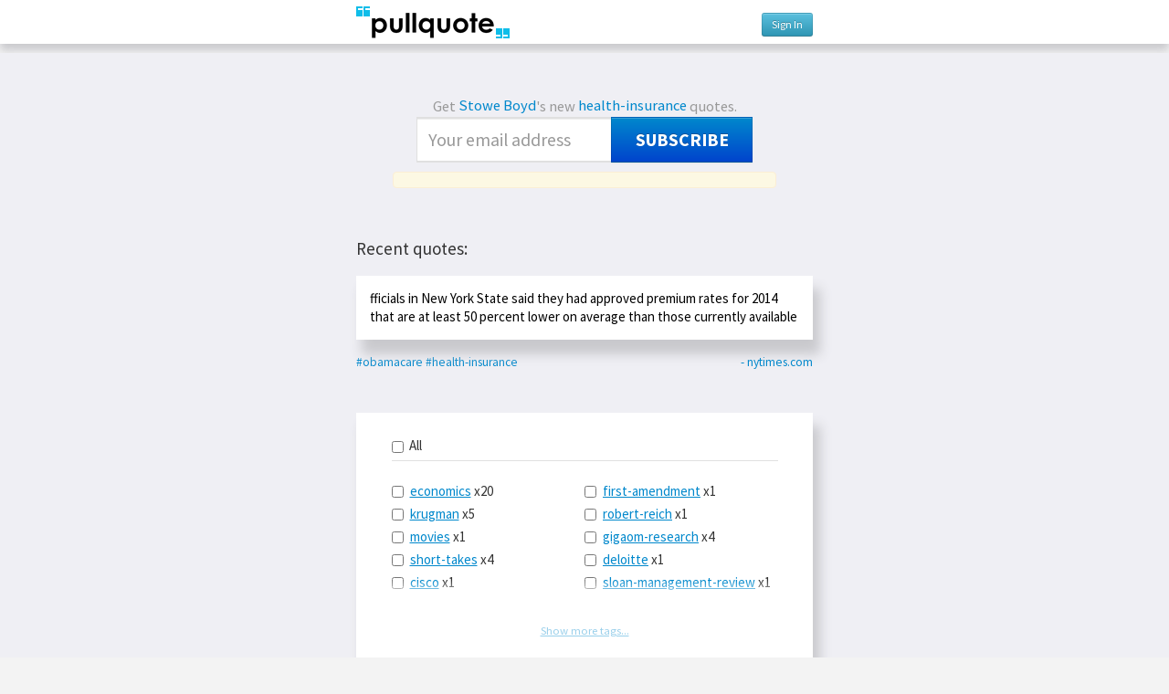

--- FILE ---
content_type: text/html; charset=utf-8
request_url: https://pullquote.com/stoweboyd/tags/health-insurance
body_size: 7152
content:


<!DOCTYPE html>
<html lang="en">
<head>
    <meta charset="utf-8" />
    <meta name="viewport" content="width=device-width, initial-scale=1.0, maximum-scale=1.0, user-scalable=0" />
    <meta name="author" content="https://pullquote.com/" />
    <meta name="description" content="Pullquote makes it easy to tweet quotes and images, quotecast, and annotate and collect quotes. Activate your online reading!" />
    <meta name="keywords" content="Twitter, sharing, clicks, linking, Chrome extension, bookmarklet, micro-bookmarking, newsletters" />
    

    <title> Pullquote: @stoweboyd </title>

    <link rel="stylesheet" href="//fonts.googleapis.com/css?family=Source+Sans+Pro:400,700|Bitter&subset=latin,latin-ext">

    <link rel="stylesheet" href="/static/css/bootstrap.min.css" />
    <link rel="stylesheet" href="/static/css/style.css?v=2" />

    
    <link rel="stylesheet" href="/static/css/source.css?v=2" />
    <link rel="stylesheet" href="/static/css/pro_account_modal.css" />


    <link rel="shortcut icon" href="/static/img/favicon.ico" />

    

    <script>
        
        
    </script>

    
    
    

    <!--[if lt IE 9]>
    <script src="//html5shim.googlecode.com/svn/trunk/html5.js"></script>
    <![endif]-->

    <!-- Google tag (gtag.js) -->
    <script async src="https://www.googletagmanager.com/gtag/js?id=UA-36715748-1"></script>
    <script>
       window.dataLayer = window.dataLayer || [];
       function gtag(){dataLayer.push(arguments);}
       gtag('js', new Date());

       gtag('config', 'UA-36715748-1');
    </script>

</head>
<body class="member">
    
    <header id="header">
        <div class="stripe"><h1>
            <a href="/">
            <div class="pullquote_logo"></div>
            </a>
            
    <div class="credentials">
        
            <a href="/login?next=/stoweboyd/tags/health-insurance" class="btn btn-small btn-info"> Sign In </a>
        
    </div>
    

        </h1></div>
    </header>
    

    <article id="container">
        
        <div id="content" class="">
            
            
    
        

<div id="pro-account-modal" class="modal hide">
    <div class="modal-body">
        <img src="/static/img/close.png" class="pro-account-close-button">
        <h4>
            Support Pullquote, upgrade to Pro!
            <br>
            (Or just tweet your Pullquote for free!)
        </h4>
        <p>
            With Pullquote Pro, you'll get to:<br>
            &nbsp;- share on Facebook<br>
            &nbsp;- schedule tweets<br>
            &nbsp;- tweet from multiple accounts<br>
            &nbsp;- edit quotes<br>
            &nbsp;- customize colors<br>
            &nbsp;- change fonts<br>
            &nbsp;- save and index quotes<br>
            &nbsp;- private quotes<br>
        </p>
        <p>
            Choose a plan:<br>
            
                <span class="plan-option">
                    <input
                        type="radio"
                        name="plan"
                        value="1"
                        data-amount="5"
                        
                    >
                    <span>$5/month</span>
                    
                    <br>
                </span>
            
                <span class="plan-option">
                    <input
                        type="radio"
                        name="plan"
                        value="2"
                        data-amount="50"
                        
                    >
                    <span>$50/year (includes free access to any new features)</span>
                    
                    <br>
                </span>
            
        </p>
    </div>

    <div class="modal-footer">
        <button type="button" class="btn btn-primary max-width-button">Upgrade now</button>
        <button type="button" class="btn btn-inverse max-width-button" data-dismiss="modal">Skip Pro and tweet your Pullquote for free!</button>
    </div>
</div>

<div id="message-modal" class="modal hide">
    <div class="modal-body">
        <div class="alert" role="alert"></div>
    </div>

    <div class="modal-footer">
        <button type="button" class="btn btn-primary" data-dismiss="modal">Close</button>
    </div>
</div>

<script>
    var upgradeToProAccount = false;
    var proAccountAuthenticationNeeded = true;
    var proAccountUpgradeUrl = '/upgrade_to_pro_account';
    var showUpgradeDialog = false;

    var stripePublicApiKey = 'pk_live_rkpPMG7Jr8OM8JApwLWtrn7d00FuhUrQKJ';
    var stripeCheckoutLogo = '/static/img/browser-bookmarklet.png';
    var stripeCheckoutTitle = 'Pullquote';
</script>

        
            <div id="root" class="files">
            
            
                <form method="POST" action="/stoweboyd/subscribe/" class="subscribe" id="subscribe-single">
                    Get <a class="file" href="/stoweboyd">Stowe Boyd</a>'s new 
                    
                    
                        <a class="file" href="/stoweboyd/tags/health-insurance">health-insurance</a>
                        quotes.<br/>
                        <input type="hidden" name="csrfmiddlewaretoken" value="cn5rmpJYTrXFdpgT1kLOhaJ9mdCL6F5DDr53XTxkr0VEOugOuevE0AnUXLkpgOFR">
                        <input type="hidden" name="signup_tags" value="377" checked="checked"/>
                        <input type="email" name="signup_email" value="" placeholder="Your email address" /> 
                        <button type="submit" class="btn btn-primary">Subscribe</button>
                        <div class="feedback-message alert"></div>
                    
                    
                </form>
            
            </div>
        

        
        

        
            <h2>Recent quotes:</h2>

            
    
        
        <div class="event" data-id="173790"  data-comments="0">
            
                <div class="box-unit quote " data-href="/quote/stoweboyd/fd3dbO">
                    
                    
                    
                        fficials in New York State said they had approved premium rates for 2014 that are at least 50 percent lower on average than those currently available
                    
                <div class="clearfix"></div>
             </div>
             <div class="event-footer">
                <span class="tags">
                
                    <a href="/stoweboyd/tags/obamacare/" target="_blank" class="file">#obamacare</a>
                
                    <a href="/stoweboyd/tags/health-insurance/" target="_blank" class="file">#health-insurance</a>
                
                </span>
                    
                        <a class="domain" target="_blank" href="http://www.nytimes.com/2013/07/19/opinion/the-good-news-on-insurance-premiums.html?ref=todayspaper#pq=fd3dbO&amp;:~:text=fficials%20in%20New%20York%20State%20said%20they%20had%20approved%20premium%20rates%20for%202014%20that%20are%20at%20least%2050%20percent%20lower%20on%20average%20than%20those%20currently%20available">- nytimes.com</a>
                    
                    
                    <div style="clear:both;"></div>
            </div>
            
            
        </div>
        
    



            

            
                <div class="box-unit">
                
<form method="POST" action="/stoweboyd/subscribe/" class="subscribe" id="subscribe">
    <input type="hidden" name="csrfmiddlewaretoken" value="cn5rmpJYTrXFdpgT1kLOhaJ9mdCL6F5DDr53XTxkr0VEOugOuevE0AnUXLkpgOFR">
    
        
        
            <p class="feedback-message"></p>
            <div id="subsopts" class="closed">
                <p style="margin-left:5%;margin-right:5%;padding-bottom:5px;border-bottom:1px solid #e0e0e0;"><input type="checkbox" name="signup_all" value="1" style="margin:0;"/> &nbsp;All</p>
                <p style="float:left;vertical-align:top;width:40%;margin-left:5%;margin-right:5%;">
                    
<label class="checkbox">    <input type="checkbox" name="signup_tags" value="23"/>    <a href="/stoweboyd/tags/economics/" target="_blank">economics</a> x20</label>
<label class="checkbox">    <input type="checkbox" name="signup_tags" value="110"/>    <a href="/stoweboyd/tags/krugman/" target="_blank">krugman</a> x5</label>
<label class="checkbox">    <input type="checkbox" name="signup_tags" value="604"/>    <a href="/stoweboyd/tags/movies/" target="_blank">movies</a> x1</label>
<label class="checkbox">    <input type="checkbox" name="signup_tags" value="260"/>    <a href="/stoweboyd/tags/short-takes/" target="_blank">short-takes</a> x4</label>
<label class="checkbox">    <input type="checkbox" name="signup_tags" value="602"/>    <a href="/stoweboyd/tags/cisco/" target="_blank">cisco</a> x1</label>
<label class="checkbox">    <input type="checkbox" name="signup_tags" value="594"/>    <a href="/stoweboyd/tags/icloud/" target="_blank">icloud</a> x1</label>
<label class="checkbox">    <input type="checkbox" name="signup_tags" value="593"/>    <a href="/stoweboyd/tags/os-x/" target="_blank">os-x</a> x1</label>
<label class="checkbox">    <input type="checkbox" name="signup_tags" value="586"/>    <a href="/stoweboyd/tags/the-death-of-newspapers/" target="_blank">the-death-of-newspapers</a> x1</label>
<label class="checkbox">    <input type="checkbox" name="signup_tags" value="583"/>    <a href="/stoweboyd/tags/logbar/" target="_blank">logbar</a> x1</label>
<label class="checkbox">    <input type="checkbox" name="signup_tags" value="582"/>    <a href="/stoweboyd/tags/social-point-of-sale/" target="_blank">social-point-of-sale</a> x1</label>
<label class="checkbox">    <input type="checkbox" name="signup_tags" value="581"/>    <a href="/stoweboyd/tags/writing/" target="_blank">writing</a> x1</label>
<label class="checkbox">    <input type="checkbox" name="signup_tags" value="192"/>    <a href="/stoweboyd/tags/drugs/" target="_blank">drugs</a> x2</label>
<label class="checkbox">    <input type="checkbox" name="signup_tags" value="580"/>    <a href="/stoweboyd/tags/sleep/" target="_blank">sleep</a> x1</label>
<label class="checkbox">    <input type="checkbox" name="signup_tags" value="579"/>    <a href="/stoweboyd/tags/tear-down-show/" target="_blank">tear-down-show</a> x1</label>
<label class="checkbox">    <input type="checkbox" name="signup_tags" value="578"/>    <a href="/stoweboyd/tags/chrome/" target="_blank">chrome</a> x1</label>
<label class="checkbox">    <input type="checkbox" name="signup_tags" value="421"/>    <a href="/stoweboyd/tags/google/" target="_blank">google</a> x3</label>
<label class="checkbox">    <input type="checkbox" name="signup_tags" value="575"/>    <a href="/stoweboyd/tags/blackberry/" target="_blank">blackberry</a> x1</label>
<label class="checkbox">    <input type="checkbox" name="signup_tags" value="564"/>    <a href="/stoweboyd/tags/friedersdorf/" target="_blank">friedersdorf</a> x1</label>
<label class="checkbox">    <input type="checkbox" name="signup_tags" value="566"/>    <a href="/stoweboyd/tags/nsa/" target="_blank">nsa</a> x1</label>
<label class="checkbox">    <input type="checkbox" name="signup_tags" value="563"/>    <a href="/stoweboyd/tags/obama/" target="_blank">obama</a> x1</label>
<label class="checkbox">    <input type="checkbox" name="signup_tags" value="565"/>    <a href="/stoweboyd/tags/surveillance/" target="_blank">surveillance</a> x1</label>
<label class="checkbox">    <input type="checkbox" name="signup_tags" value="562"/>    <a href="/stoweboyd/tags/beacon-ny/" target="_blank">beacon-ny</a> x1</label>
<label class="checkbox">    <input type="checkbox" name="signup_tags" value="561"/>    <a href="/stoweboyd/tags/gentrification/" target="_blank">gentrification</a> x1</label>
<label class="checkbox">    <input type="checkbox" name="signup_tags" value="558"/>    <a href="/stoweboyd/tags/draftin/" target="_blank">draftin</a> x1</label>
<label class="checkbox">    <input type="checkbox" name="signup_tags" value="331"/>    <a href="/stoweboyd/tags/dropbox/" target="_blank">dropbox</a> x5</label>
<label class="checkbox">    <input type="checkbox" name="signup_tags" value="556"/>    <a href="/stoweboyd/tags/matt-eccleston/" target="_blank">matt-eccleston</a> x1</label>
<label class="checkbox">    <input type="checkbox" name="signup_tags" value="557"/>    <a href="/stoweboyd/tags/ross-piper/" target="_blank">ross-piper</a> x1</label>
<label class="checkbox">    <input type="checkbox" name="signup_tags" value="325"/>    <a href="/stoweboyd/tags/vmware/" target="_blank">vmware</a> x2</label>
<label class="checkbox">    <input type="checkbox" name="signup_tags" value="552"/>    <a href="/stoweboyd/tags/nbc-news/" target="_blank">nbc-news</a> x1</label>
<label class="checkbox">    <input type="checkbox" name="signup_tags" value="551"/>    <a href="/stoweboyd/tags/stringwire/" target="_blank">stringwire</a> x1</label>
<label class="checkbox">    <input type="checkbox" name="signup_tags" value="76"/>    <a href="/stoweboyd/tags/climate/" target="_blank">climate</a> x9</label>
<label class="checkbox">    <input type="checkbox" name="signup_tags" value="74"/>    <a href="/stoweboyd/tags/drought/" target="_blank">drought</a> x3</label>
<label class="checkbox">    <input type="checkbox" name="signup_tags" value="549"/>    <a href="/stoweboyd/tags/southwest/" target="_blank">southwest</a> x1</label>
<label class="checkbox">    <input type="checkbox" name="signup_tags" value="546"/>    <a href="/stoweboyd/tags/prisons/" target="_blank">prisons</a> x2</label>
<label class="checkbox">    <input type="checkbox" name="signup_tags" value="13"/>    <a href="/stoweboyd/tags/tv/" target="_blank">tv</a> x6</label>
<label class="checkbox">    <input type="checkbox" name="signup_tags" value="416"/>    <a href="/stoweboyd/tags/dachis/" target="_blank">dachis</a> x2</label>
<label class="checkbox">    <input type="checkbox" name="signup_tags" value="538"/>    <a href="/stoweboyd/tags/social-analytics/" target="_blank">social-analytics</a> x1</label>
<label class="checkbox">    <input type="checkbox" name="signup_tags" value="537"/>    <a href="/stoweboyd/tags/aol/" target="_blank">aol</a> x1</label>
<label class="checkbox">    <input type="checkbox" name="signup_tags" value="351"/>    <a href="/stoweboyd/tags/ibm/" target="_blank">ibm</a> x2</label>
<label class="checkbox">    <input type="checkbox" name="signup_tags" value="280"/>    <a href="/stoweboyd/tags/gop/" target="_blank">gop</a> x5</label>
<label class="checkbox">    <input type="checkbox" name="signup_tags" value="534"/>    <a href="/stoweboyd/tags/co-editors/" target="_blank">co-editors</a> x1</label>
<label class="checkbox">    <input type="checkbox" name="signup_tags" value="533"/>    <a href="/stoweboyd/tags/draft/" target="_blank">draft</a> x1</label>
<label class="checkbox">    <input type="checkbox" name="signup_tags" value="528"/>    <a href="/stoweboyd/tags/catch/" target="_blank">catch</a> x1</label>
<label class="checkbox">    <input type="checkbox" name="signup_tags" value="529"/>    <a href="/stoweboyd/tags/deadpool/" target="_blank">deadpool</a> x1</label>
<label class="checkbox">    <input type="checkbox" name="signup_tags" value="383"/>    <a href="/stoweboyd/tags/evernote/" target="_blank">evernote</a> x3</label>
<label class="checkbox">    <input type="checkbox" name="signup_tags" value="527"/>    <a href="/stoweboyd/tags/social-data/" target="_blank">social-data</a> x1</label>
<label class="checkbox">    <input type="checkbox" name="signup_tags" value="87"/>    <a href="/stoweboyd/tags/fast-and-loose/" target="_blank">fast-and-loose</a> x3</label>
<label class="checkbox">    <input type="checkbox" name="signup_tags" value="512"/>    <a href="/stoweboyd/tags/holacracy/" target="_blank">holacracy</a> x1</label>
<label class="checkbox">    <input type="checkbox" name="signup_tags" value="513"/>    <a href="/stoweboyd/tags/medium/" target="_blank">medium</a> x1</label>
<label class="checkbox">    <input type="checkbox" name="signup_tags" value="508"/>    <a href="/stoweboyd/tags/climate-change/" target="_blank">climate-change</a> x1</label>
<label class="checkbox">    <input type="checkbox" name="signup_tags" value="509"/>    <a href="/stoweboyd/tags/desertification/" target="_blank">desertification</a> x1</label>
<label class="checkbox">    <input type="checkbox" name="signup_tags" value="507"/>    <a href="/stoweboyd/tags/new-mexico/" target="_blank">new-mexico</a> x1</label>
<label class="checkbox">    <input type="checkbox" name="signup_tags" value="504"/>    <a href="/stoweboyd/tags/bounce/" target="_blank">bounce</a> x1</label>
<label class="checkbox">    <input type="checkbox" name="signup_tags" value="506"/>    <a href="/stoweboyd/tags/notable/" target="_blank">notable</a> x1</label>
<label class="checkbox">    <input type="checkbox" name="signup_tags" value="505"/>    <a href="/stoweboyd/tags/zurb/" target="_blank">zurb</a> x1</label>
<label class="checkbox">    <input type="checkbox" name="signup_tags" value="499"/>    <a href="/stoweboyd/tags/amazon/" target="_blank">amazon</a> x1</label>
<label class="checkbox">    <input type="checkbox" name="signup_tags" value="498"/>    <a href="/stoweboyd/tags/bezos/" target="_blank">bezos</a> x1</label>
<label class="checkbox">    <input type="checkbox" name="signup_tags" value="500"/>    <a href="/stoweboyd/tags/the-washington-post/" target="_blank">the-washington-post</a> x1</label>
<label class="checkbox">    <input type="checkbox" name="signup_tags" value="496"/>    <a href="/stoweboyd/tags/odesk/" target="_blank">odesk</a> x1</label>
<label class="checkbox">    <input type="checkbox" name="signup_tags" value="497"/>    <a href="/stoweboyd/tags/placeforms/" target="_blank">placeforms</a> x1</label>
<label class="checkbox">    <input type="checkbox" name="signup_tags" value="493"/>    <a href="/stoweboyd/tags/make-it-work/" target="_blank">make-it-work</a> x1</label>
<label class="checkbox">    <input type="checkbox" name="signup_tags" value="495"/>    <a href="/stoweboyd/tags/quotations/" target="_blank">quotations</a> x1</label>
<label class="checkbox">    <input type="checkbox" name="signup_tags" value="494"/>    <a href="/stoweboyd/tags/stowe-boyd/" target="_blank">stowe-boyd</a> x1</label>
<label class="checkbox">    <input type="checkbox" name="signup_tags" value="486"/>    <a href="/stoweboyd/tags/cbs/" target="_blank">cbs</a> x2</label>
<label class="checkbox">    <input type="checkbox" name="signup_tags" value="484"/>    <a href="/stoweboyd/tags/david-carr/" target="_blank">david-carr</a> x2</label>
<label class="checkbox">    <input type="checkbox" name="signup_tags" value="485"/>    <a href="/stoweboyd/tags/time-warner/" target="_blank">time-warner</a> x2</label>
<label class="checkbox">    <input type="checkbox" name="signup_tags" value="483"/>    <a href="/stoweboyd/tags/linkedin/" target="_blank">linkedin</a> x1</label>
<label class="checkbox">    <input type="checkbox" name="signup_tags" value="481"/>    <a href="/stoweboyd/tags/rockmelt/" target="_blank">rockmelt</a> x1</label>
<label class="checkbox">    <input type="checkbox" name="signup_tags" value="333"/>    <a href="/stoweboyd/tags/yahoo/" target="_blank">yahoo</a> x5</label>
<label class="checkbox">    <input type="checkbox" name="signup_tags" value="478"/>    <a href="/stoweboyd/tags/law/" target="_blank">law</a> x1</label>
<label class="checkbox">    <input type="checkbox" name="signup_tags" value="480"/>    <a href="/stoweboyd/tags/social-media-policies/" target="_blank">social-media-policies</a> x1</label>
<label class="checkbox">    <input type="checkbox" name="signup_tags" value="479"/>    <a href="/stoweboyd/tags/twitter/" target="_blank">twitter</a> x1</label>
<label class="checkbox">    <input type="checkbox" name="signup_tags" value="262"/>    <a href="/stoweboyd/tags/instagram/" target="_blank">instagram</a> x3</label>
<label class="checkbox">    <input type="checkbox" name="signup_tags" value="477"/>    <a href="/stoweboyd/tags/social-media/" target="_blank">social-media</a> x1</label>
<label class="checkbox">    <input type="checkbox" name="signup_tags" value="332"/>    <a href="/stoweboyd/tags/marissa-mayer/" target="_blank">marissa-mayer</a> x2</label>
<label class="checkbox">    <input type="checkbox" name="signup_tags" value="476"/>    <a href="/stoweboyd/tags/2016-elections/" target="_blank">2016-elections</a> x1</label>
<label class="checkbox">    <input type="checkbox" name="signup_tags" value="329"/>    <a href="/stoweboyd/tags/social-business/" target="_blank">social-business</a> x6</label>
<label class="checkbox">    <input type="checkbox" name="signup_tags" value="475"/>    <a href="/stoweboyd/tags/alan-moore/" target="_blank">alan-moore</a> x1</label>
<label class="checkbox">    <input type="checkbox" name="signup_tags" value="83"/>    <a href="/stoweboyd/tags/microsoft/" target="_blank">microsoft</a> x17</label>
<label class="checkbox">    <input type="checkbox" name="signup_tags" value="95"/>    <a href="/stoweboyd/tags/social-tools/" target="_blank">social-tools</a> x2</label>
<label class="checkbox">    <input type="checkbox" name="signup_tags" value="474"/>    <a href="/stoweboyd/tags/surveys/" target="_blank">surveys</a> x1</label>
<label class="checkbox">    <input type="checkbox" name="signup_tags" value="473"/>    <a href="/stoweboyd/tags/chatter/" target="_blank">chatter</a> x1</label>
<label class="checkbox">    <input type="checkbox" name="signup_tags" value="453"/>    <a href="/stoweboyd/tags/jive/" target="_blank">jive</a> x2</label>
<label class="checkbox">    <input type="checkbox" name="signup_tags" value="85"/>    <a href="/stoweboyd/tags/yammer/" target="_blank">yammer</a> x3</label>
<label class="checkbox">    <input type="checkbox" name="signup_tags" value="466"/>    <a href="/stoweboyd/tags/quip/" target="_blank">quip</a> x2</label>
<label class="checkbox">    <input type="checkbox" name="signup_tags" value="467"/>    <a href="/stoweboyd/tags/social-editors/" target="_blank">social-editors</a> x2</label>
<label class="checkbox">    <input type="checkbox" name="signup_tags" value="461"/>    <a href="/stoweboyd/tags/billable-time/" target="_blank">billable-time</a> x1</label>
<label class="checkbox">    <input type="checkbox" name="signup_tags" value="458"/>    <a href="/stoweboyd/tags/benjamin-jealous/" target="_blank">benjamin-jealous</a> x1</label>
<label class="checkbox">    <input type="checkbox" name="signup_tags" value="456"/>    <a href="/stoweboyd/tags/racism/" target="_blank">racism</a> x1</label>
<label class="checkbox">    <input type="checkbox" name="signup_tags" value="457"/>    <a href="/stoweboyd/tags/sexism/" target="_blank">sexism</a> x1</label>
<label class="checkbox">    <input type="checkbox" name="signup_tags" value="455"/>    <a href="/stoweboyd/tags/fisa/" target="_blank">fisa</a> x1</label>
<label class="checkbox">    <input type="checkbox" name="signup_tags" value="454"/>    <a href="/stoweboyd/tags/tony-zingale/" target="_blank">tony-zingale</a> x1</label>
<label class="checkbox">    <input type="checkbox" name="signup_tags" value="354"/>    <a href="/stoweboyd/tags/task-management/" target="_blank">task-management</a> x2</label>
<label class="checkbox">    <input type="checkbox" name="signup_tags" value="452"/>    <a href="/stoweboyd/tags/wunderlist/" target="_blank">wunderlist</a> x1</label>
<label class="checkbox">    <input type="checkbox" name="signup_tags" value="451"/>    <a href="/stoweboyd/tags/cooperation/" target="_blank">cooperation</a> x1</label>
<label class="checkbox">    <input type="checkbox" name="signup_tags" value="286"/>    <a href="/stoweboyd/tags/fluidarity/" target="_blank">fluidarity</a> x3</label>
<label class="checkbox">    <input type="checkbox" name="signup_tags" value="449"/>    <a href="/stoweboyd/tags/coffee/" target="_blank">coffee</a> x1</label>
<label class="checkbox">    <input type="checkbox" name="signup_tags" value="450"/>    <a href="/stoweboyd/tags/suicide/" target="_blank">suicide</a> x1</label>
<label class="checkbox">    <input type="checkbox" name="signup_tags" value="448"/>    <a href="/stoweboyd/tags/information-architecture/" target="_blank">information-architecture</a> x1</label>
<label class="checkbox">    <input type="checkbox" name="signup_tags" value="447"/>    <a href="/stoweboyd/tags/thomas-wendt/" target="_blank">thomas-wendt</a> x1</label>
<label class="checkbox">    <input type="checkbox" name="signup_tags" value="446"/>    <a href="/stoweboyd/tags/assange/" target="_blank">assange</a> x1</label>
<label class="checkbox">    <input type="checkbox" name="signup_tags" value="444"/>    <a href="/stoweboyd/tags/facebook/" target="_blank">facebook</a> x1</label>
<label class="checkbox">    <input type="checkbox" name="signup_tags" value="443"/>    <a href="/stoweboyd/tags/deniers/" target="_blank">deniers</a> x1</label>
<label class="checkbox">    <input type="checkbox" name="signup_tags" value="441"/>    <a href="/stoweboyd/tags/disengaged-workers/" target="_blank">disengaged-workers</a> x1</label>
<label class="checkbox">    <input type="checkbox" name="signup_tags" value="438"/>    <a href="/stoweboyd/tags/maureen-oconnor/" target="_blank">maureen-oconnor</a> x1</label>
<label class="checkbox">    <input type="checkbox" name="signup_tags" value="437"/>    <a href="/stoweboyd/tags/chromecast/" target="_blank">chromecast</a> x1</label>
<label class="checkbox">    <input type="checkbox" name="signup_tags" value="434"/>    <a href="/stoweboyd/tags/dribbble/" target="_blank">dribbble</a> x1</label>
<label class="checkbox">    <input type="checkbox" name="signup_tags" value="433"/>    <a href="/stoweboyd/tags/hooops/" target="_blank">hooops</a> x1</label>
<label class="checkbox">    <input type="checkbox" name="signup_tags" value="430"/>    <a href="/stoweboyd/tags/adobe/" target="_blank">adobe</a> x1</label>
<label class="checkbox">    <input type="checkbox" name="signup_tags" value="432"/>    <a href="/stoweboyd/tags/flickr/" target="_blank">flickr</a> x1</label>
<label class="checkbox">    <input type="checkbox" name="signup_tags" value="431"/>    <a href="/stoweboyd/tags/foursquare/" target="_blank">foursquare</a> x1</label>
<label class="checkbox">    <input type="checkbox" name="signup_tags" value="429"/>    <a href="/stoweboyd/tags/email-marketing/" target="_blank">email-marketing</a> x1</label>
<label class="checkbox">    <input type="checkbox" name="signup_tags" value="428"/>    <a href="/stoweboyd/tags/gmail/" target="_blank">gmail</a> x1</label>
<label class="checkbox">    <input type="checkbox" name="signup_tags" value="173"/>    <a href="/stoweboyd/tags/apple/" target="_blank">apple</a> x3</label>
<label class="checkbox">    <input type="checkbox" name="signup_tags" value="426"/>    <a href="/stoweboyd/tags/ipad/" target="_blank">ipad</a> x1</label>
<label class="checkbox">    <input type="checkbox" name="signup_tags" value="427"/>    <a href="/stoweboyd/tags/tim-cook/" target="_blank">tim-cook</a> x1</label>
<label class="checkbox">    <input type="checkbox" name="signup_tags" value="400"/>    <a href="/stoweboyd/tags/iphone/" target="_blank">iphone</a> x2</label>
<label class="checkbox">    <input type="checkbox" name="signup_tags" value="257"/>    <a href="/stoweboyd/tags/austerity/" target="_blank">austerity</a> x4</label>
<label class="checkbox">    <input type="checkbox" name="signup_tags" value="121"/>    <a href="/stoweboyd/tags/eu/" target="_blank">eu</a> x2</label>
<label class="checkbox">    <input type="checkbox" name="signup_tags" value="425"/>    <a href="/stoweboyd/tags/the-netherlands/" target="_blank">the-netherlands</a> x1</label>
<label class="checkbox">    <input type="checkbox" name="signup_tags" value="424"/>    <a href="/stoweboyd/tags/creativity/" target="_blank">creativity</a> x1</label>
<label class="checkbox">    <input type="checkbox" name="signup_tags" value="423"/>    <a href="/stoweboyd/tags/music/" target="_blank">music</a> x1</label>
<label class="checkbox">    <input type="checkbox" name="signup_tags" value="302"/>    <a href="/stoweboyd/tags/productivity/" target="_blank">productivity</a> x3</label>
<label class="checkbox">    <input type="checkbox" name="signup_tags" value="422"/>    <a href="/stoweboyd/tags/quickoffice/" target="_blank">quickoffice</a> x1</label>
<label class="checkbox">    <input type="checkbox" name="signup_tags" value="417"/>    <a href="/stoweboyd/tags/middle-out/" target="_blank">middle-out</a> x3</label>
<label class="checkbox">    <input type="checkbox" name="signup_tags" value="52"/>    <a href="/stoweboyd/tags/politics/" target="_blank">politics</a> x11</label>
<label class="checkbox">    <input type="checkbox" name="signup_tags" value="414"/>    <a href="/stoweboyd/tags/headshift/" target="_blank">headshift</a> x1</label>
<label class="checkbox">    <input type="checkbox" name="signup_tags" value="413"/>    <a href="/stoweboyd/tags/lee-bryant/" target="_blank">lee-bryant</a> x1</label>
<label class="checkbox">    <input type="checkbox" name="signup_tags" value="415"/>    <a href="/stoweboyd/tags/postshift/" target="_blank">postshift</a> x1</label>
<label class="checkbox">    <input type="checkbox" name="signup_tags" value="242"/>    <a href="/stoweboyd/tags/steve-ballmer/" target="_blank">steve-ballmer</a> x4</label>
<label class="checkbox">    <input type="checkbox" name="signup_tags" value="270"/>    <a href="/stoweboyd/tags/post-PC/" target="_blank">post-PC</a> x4</label>
<label class="checkbox">    <input type="checkbox" name="signup_tags" value="398"/>    <a href="/stoweboyd/tags/suburban-poor/" target="_blank">suburban-poor</a> x1</label>
<label class="checkbox">    <input type="checkbox" name="signup_tags" value="399"/>    <a href="/stoweboyd/tags/urban-reboom/" target="_blank">urban-reboom</a> x1</label>
<label class="checkbox">    <input type="checkbox" name="signup_tags" value="396"/>    <a href="/stoweboyd/tags/multitasking/" target="_blank">multitasking</a> x1</label>
<label class="checkbox">    <input type="checkbox" name="signup_tags" value="397"/>    <a href="/stoweboyd/tags/supertaskers/" target="_blank">supertaskers</a> x1</label>
<label class="checkbox">    <input type="checkbox" name="signup_tags" value="336"/>    <a href="/stoweboyd/tags/porn/" target="_blank">porn</a> x3</label>
<label class="checkbox">    <input type="checkbox" name="signup_tags" value="88"/>    <a href="/stoweboyd/tags/tumblr/" target="_blank">tumblr</a> x4</label>
<label class="checkbox">    <input type="checkbox" name="signup_tags" value="62"/>    <a href="/stoweboyd/tags/civil-rights/" target="_blank">civil-rights</a> x2</label>

                </p>
                <p style="float:left;vertical-align:top;width:45%;margin-right:5%;">
                    
<label class="checkbox">    <input type="checkbox" name="signup_tags" value="395"/>    <a href="/stoweboyd/tags/first-amendment/" target="_blank">first-amendment</a> x1</label>
<label class="checkbox">    <input type="checkbox" name="signup_tags" value="394"/>    <a href="/stoweboyd/tags/robert-reich/" target="_blank">robert-reich</a> x1</label>
<label class="checkbox">    <input type="checkbox" name="signup_tags" value="159"/>    <a href="/stoweboyd/tags/gigaom-research/" target="_blank">gigaom-research</a> x4</label>
<label class="checkbox">    <input type="checkbox" name="signup_tags" value="393"/>    <a href="/stoweboyd/tags/deloitte/" target="_blank">deloitte</a> x1</label>
<label class="checkbox">    <input type="checkbox" name="signup_tags" value="392"/>    <a href="/stoweboyd/tags/sloan-management-review/" target="_blank">sloan-management-review</a> x1</label>
<label class="checkbox">    <input type="checkbox" name="signup_tags" value="272"/>    <a href="/stoweboyd/tags/china/" target="_blank">china</a> x2</label>
<label class="checkbox">    <input type="checkbox" name="signup_tags" value="391"/>    <a href="/stoweboyd/tags/car-sales/" target="_blank">car-sales</a> x1</label>
<label class="checkbox">    <input type="checkbox" name="signup_tags" value="258"/>    <a href="/stoweboyd/tags/euro/" target="_blank">euro</a> x4</label>
<label class="checkbox">    <input type="checkbox" name="signup_tags" value="346"/>    <a href="/stoweboyd/tags/europe/" target="_blank">europe</a> x2</label>
<label class="checkbox">    <input type="checkbox" name="signup_tags" value="384"/>    <a href="/stoweboyd/tags/michael-schrage/" target="_blank">michael-schrage</a> x1</label>
<label class="checkbox">    <input type="checkbox" name="signup_tags" value="382"/>    <a href="/stoweboyd/tags/ping-identity/" target="_blank">ping-identity</a> x1</label>
<label class="checkbox">    <input type="checkbox" name="signup_tags" value="379"/>    <a href="/stoweboyd/tags/phones/" target="_blank">phones</a> x1</label>
<label class="checkbox">    <input type="checkbox" name="signup_tags" value="380"/>    <a href="/stoweboyd/tags/upgrades/" target="_blank">upgrades</a> x1</label>
<label class="checkbox">    <input type="checkbox" name="signup_tags" value="378"/>    <a href="/stoweboyd/tags/balance/" target="_blank">balance</a> x1</label>
<label class="checkbox">    <input type="checkbox" name="signup_tags" value="244"/>    <a href="/stoweboyd/tags/office-365/" target="_blank">office-365</a> x2</label>
<label class="checkbox">    <input type="checkbox" name="signup_tags" value="377"/>    <a href="/stoweboyd/tags/health-insurance/" target="_blank">health-insurance</a> x1</label>
<label class="checkbox">    <input type="checkbox" name="signup_tags" value="376"/>    <a href="/stoweboyd/tags/obamacare/" target="_blank">obamacare</a> x1</label>
<label class="checkbox">    <input type="checkbox" name="signup_tags" value="373"/>    <a href="/stoweboyd/tags/ambition-deficit-disorder/" target="_blank">ambition-deficit-disorder</a> x1</label>
<label class="checkbox">    <input type="checkbox" name="signup_tags" value="374"/>    <a href="/stoweboyd/tags/millennials/" target="_blank">millennials</a> x1</label>
<label class="checkbox">    <input type="checkbox" name="signup_tags" value="371"/>    <a href="/stoweboyd/tags/american-eclipse/" target="_blank">american-eclipse</a> x1</label>
<label class="checkbox">    <input type="checkbox" name="signup_tags" value="238"/>    <a href="/stoweboyd/tags/detroit/" target="_blank">detroit</a> x3</label>
<label class="checkbox">    <input type="checkbox" name="signup_tags" value="355"/>    <a href="/stoweboyd/tags/idonethis/" target="_blank">idonethis</a> x1</label>
<label class="checkbox">    <input type="checkbox" name="signup_tags" value="249"/>    <a href="/stoweboyd/tags/social-contract/" target="_blank">social-contract</a> x6</label>
<label class="checkbox">    <input type="checkbox" name="signup_tags" value="353"/>    <a href="/stoweboyd/tags/social-rights/" target="_blank">social-rights</a> x3</label>
<label class="checkbox">    <input type="checkbox" name="signup_tags" value="352"/>    <a href="/stoweboyd/tags/results/" target="_blank">results</a> x1</label>
<label class="checkbox">    <input type="checkbox" name="signup_tags" value="347"/>    <a href="/stoweboyd/tags/henry-blodgett/" target="_blank">henry-blodgett</a> x1</label>
<label class="checkbox">    <input type="checkbox" name="signup_tags" value="348"/>    <a href="/stoweboyd/tags/windows/" target="_blank">windows</a> x1</label>
<label class="checkbox">    <input type="checkbox" name="signup_tags" value="14"/>    <a href="/stoweboyd/tags/demographics/" target="_blank">demographics</a> x3</label>
<label class="checkbox">    <input type="checkbox" name="signup_tags" value="345"/>    <a href="/stoweboyd/tags/mediterranean/" target="_blank">mediterranean</a> x1</label>
<label class="checkbox">    <input type="checkbox" name="signup_tags" value="344"/>    <a href="/stoweboyd/tags/florida/" target="_blank">florida</a> x1</label>
<label class="checkbox">    <input type="checkbox" name="signup_tags" value="153"/>    <a href="/stoweboyd/tags/gun-control/" target="_blank">gun-control</a> x2</label>
<label class="checkbox">    <input type="checkbox" name="signup_tags" value="343"/>    <a href="/stoweboyd/tags/trayvon/" target="_blank">trayvon</a> x1</label>
<label class="checkbox">    <input type="checkbox" name="signup_tags" value="342"/>    <a href="/stoweboyd/tags/assad/" target="_blank">assad</a> x1</label>
<label class="checkbox">    <input type="checkbox" name="signup_tags" value="341"/>    <a href="/stoweboyd/tags/syria/" target="_blank">syria</a> x1</label>
<label class="checkbox">    <input type="checkbox" name="signup_tags" value="335"/>    <a href="/stoweboyd/tags/sam-biddle/" target="_blank">sam-biddle</a> x1</label>
<label class="checkbox">    <input type="checkbox" name="signup_tags" value="326"/>    <a href="/stoweboyd/tags/socialcast/" target="_blank">socialcast</a> x1</label>
<label class="checkbox">    <input type="checkbox" name="signup_tags" value="328"/>    <a href="/stoweboyd/tags/telligent/" target="_blank">telligent</a> x1</label>
<label class="checkbox">    <input type="checkbox" name="signup_tags" value="327"/>    <a href="/stoweboyd/tags/zimbra/" target="_blank">zimbra</a> x1</label>
<label class="checkbox">    <input type="checkbox" name="signup_tags" value="322"/>    <a href="/stoweboyd/tags/social-indeterminacy/" target="_blank">social-indeterminacy</a> x3</label>
<label class="checkbox">    <input type="checkbox" name="signup_tags" value="307"/>    <a href="/stoweboyd/tags/jonny-ive/" target="_blank">jonny-ive</a> x1</label>
<label class="checkbox">    <input type="checkbox" name="signup_tags" value="309"/>    <a href="/stoweboyd/tags/reorg/" target="_blank">reorg</a> x1</label>
<label class="checkbox">    <input type="checkbox" name="signup_tags" value="308"/>    <a href="/stoweboyd/tags/user-experience/" target="_blank">user-experience</a> x1</label>
<label class="checkbox">    <input type="checkbox" name="signup_tags" value="306"/>    <a href="/stoweboyd/tags/mobile/" target="_blank">mobile</a> x1</label>
<label class="checkbox">    <input type="checkbox" name="signup_tags" value="303"/>    <a href="/stoweboyd/tags/taco/" target="_blank">taco</a> x1</label>
<label class="checkbox">    <input type="checkbox" name="signup_tags" value="300"/>    <a href="/stoweboyd/tags/cyprus/" target="_blank">cyprus</a> x1</label>
<label class="checkbox">    <input type="checkbox" name="signup_tags" value="35"/>    <a href="/stoweboyd/tags/postnormal/" target="_blank">postnormal</a> x8</label>
<label class="checkbox">    <input type="checkbox" name="signup_tags" value="298"/>    <a href="/stoweboyd/tags/ross-douthat/" target="_blank">ross-douthat</a> x2</label>
<label class="checkbox">    <input type="checkbox" name="signup_tags" value="73"/>    <a href="/stoweboyd/tags/immigration/" target="_blank">immigration</a> x3</label>
<label class="checkbox">    <input type="checkbox" name="signup_tags" value="299"/>    <a href="/stoweboyd/tags/recovery/" target="_blank">recovery</a> x1</label>
<label class="checkbox">    <input type="checkbox" name="signup_tags" value="297"/>    <a href="/stoweboyd/tags/leadership/" target="_blank">leadership</a> x1</label>
<label class="checkbox">    <input type="checkbox" name="signup_tags" value="296"/>    <a href="/stoweboyd/tags/umair-haque/" target="_blank">umair-haque</a> x1</label>
<label class="checkbox">    <input type="checkbox" name="signup_tags" value="295"/>    <a href="/stoweboyd/tags/education/" target="_blank">education</a> x1</label>
<label class="checkbox">    <input type="checkbox" name="signup_tags" value="294"/>    <a href="/stoweboyd/tags/joyce-carol-oates/" target="_blank">joyce-carol-oates</a> x1</label>
<label class="checkbox">    <input type="checkbox" name="signup_tags" value="289"/>    <a href="/stoweboyd/tags/paradoxes-to-live-by/" target="_blank">paradoxes-to-live-by</a> x1</label>
<label class="checkbox">    <input type="checkbox" name="signup_tags" value="288"/>    <a href="/stoweboyd/tags/america/" target="_blank">america</a> x1</label>
<label class="checkbox">    <input type="checkbox" name="signup_tags" value="287"/>    <a href="/stoweboyd/tags/libertarian-populism/" target="_blank">libertarian-populism</a> x1</label>
<label class="checkbox">    <input type="checkbox" name="signup_tags" value="283"/>    <a href="/stoweboyd/tags/food-stamps/" target="_blank">food-stamps</a> x1</label>
<label class="checkbox">    <input type="checkbox" name="signup_tags" value="273"/>    <a href="/stoweboyd/tags/flooding/" target="_blank">flooding</a> x1</label>
<label class="checkbox">    <input type="checkbox" name="signup_tags" value="206"/>    <a href="/stoweboyd/tags/driverless-cars/" target="_blank">driverless-cars</a> x2</label>
<label class="checkbox">    <input type="checkbox" name="signup_tags" value="265"/>    <a href="/stoweboyd/tags/insurance/" target="_blank">insurance</a> x1</label>
<label class="checkbox">    <input type="checkbox" name="signup_tags" value="97"/>    <a href="/stoweboyd/tags/nick-bilton/" target="_blank">nick-bilton</a> x3</label>
<label class="checkbox">    <input type="checkbox" name="signup_tags" value="263"/>    <a href="/stoweboyd/tags/intralinks/" target="_blank">intralinks</a> x1</label>
<label class="checkbox">    <input type="checkbox" name="signup_tags" value="264"/>    <a href="/stoweboyd/tags/oops/" target="_blank">oops</a> x1</label>
<label class="checkbox">    <input type="checkbox" name="signup_tags" value="84"/>    <a href="/stoweboyd/tags/email/" target="_blank">email</a> x2</label>
<label class="checkbox">    <input type="checkbox" name="signup_tags" value="261"/>    <a href="/stoweboyd/tags/immersion/" target="_blank">immersion</a> x1</label>
<label class="checkbox">    <input type="checkbox" name="signup_tags" value="158"/>    <a href="/stoweboyd/tags/social-networks/" target="_blank">social-networks</a> x2</label>
<label class="checkbox">    <input type="checkbox" name="signup_tags" value="256"/>    <a href="/stoweboyd/tags/greece/" target="_blank">greece</a> x2</label>
<label class="checkbox">    <input type="checkbox" name="signup_tags" value="248"/>    <a href="/stoweboyd/tags/cmswire/" target="_blank">cmswire</a> x3</label>
<label class="checkbox">    <input type="checkbox" name="signup_tags" value="250"/>    <a href="/stoweboyd/tags/publicy/" target="_blank">publicy</a> x1</label>
<label class="checkbox">    <input type="checkbox" name="signup_tags" value="247"/>    <a href="/stoweboyd/tags/larry-ellison/" target="_blank">larry-ellison</a> x1</label>
<label class="checkbox">    <input type="checkbox" name="signup_tags" value="246"/>    <a href="/stoweboyd/tags/salesforce/" target="_blank">salesforce</a> x2</label>
<label class="checkbox">    <input type="checkbox" name="signup_tags" value="245"/>    <a href="/stoweboyd/tags/box/" target="_blank">box</a> x1</label>
<label class="checkbox">    <input type="checkbox" name="signup_tags" value="16"/>    <a href="/stoweboyd/tags/social/" target="_blank">social</a> x3</label>
<label class="checkbox">    <input type="checkbox" name="signup_tags" value="239"/>    <a href="/stoweboyd/tags/toronto-flood/" target="_blank">toronto-flood</a> x1</label>
<label class="checkbox">    <input type="checkbox" name="signup_tags" value="162"/>    <a href="/stoweboyd/tags/co-curation/" target="_blank">co-curation</a> x2</label>
<label class="checkbox">    <input type="checkbox" name="signup_tags" value="136"/>    <a href="/stoweboyd/tags/google-reader/" target="_blank">google-reader</a> x4</label>
<label class="checkbox">    <input type="checkbox" name="signup_tags" value="207"/>    <a href="/stoweboyd/tags/cities/" target="_blank">cities</a> x1</label>
<label class="checkbox">    <input type="checkbox" name="signup_tags" value="91"/>    <a href="/stoweboyd/tags/urbanism/" target="_blank">urbanism</a> x2</label>
<label class="checkbox">    <input type="checkbox" name="signup_tags" value="205"/>    <a href="/stoweboyd/tags/the-future-of-work/" target="_blank">the-future-of-work</a> x1</label>
<label class="checkbox">    <input type="checkbox" name="signup_tags" value="204"/>    <a href="/stoweboyd/tags/women-at-work/" target="_blank">women-at-work</a> x1</label>
<label class="checkbox">    <input type="checkbox" name="signup_tags" value="197"/>    <a href="/stoweboyd/tags/klout/" target="_blank">klout</a> x1</label>
<label class="checkbox">    <input type="checkbox" name="signup_tags" value="193"/>    <a href="/stoweboyd/tags/infrastucture/" target="_blank">infrastucture</a> x1</label>
<label class="checkbox">    <input type="checkbox" name="signup_tags" value="122"/>    <a href="/stoweboyd/tags/unemployment/" target="_blank">unemployment</a> x2</label>
<label class="checkbox">    <input type="checkbox" name="signup_tags" value="191"/>    <a href="/stoweboyd/tags/usa/" target="_blank">usa</a> x1</label>
<label class="checkbox">    <input type="checkbox" name="signup_tags" value="187"/>    <a href="/stoweboyd/tags/chris-wetherell/" target="_blank">chris-wetherell</a> x2</label>
<label class="checkbox">    <input type="checkbox" name="signup_tags" value="137"/>    <a href="/stoweboyd/tags/marco-arment/" target="_blank">marco-arment</a> x2</label>
<label class="checkbox">    <input type="checkbox" name="signup_tags" value="188"/>    <a href="/stoweboyd/tags/social-objects/" target="_blank">social-objects</a> x1</label>
<label class="checkbox">    <input type="checkbox" name="signup_tags" value="186"/>    <a href="/stoweboyd/tags/james-bridle/" target="_blank">james-bridle</a> x2</label>
<label class="checkbox">    <input type="checkbox" name="signup_tags" value="185"/>    <a href="/stoweboyd/tags/the-new-aesthetic/" target="_blank">the-new-aesthetic</a> x2</label>
<label class="checkbox">    <input type="checkbox" name="signup_tags" value="184"/>    <a href="/stoweboyd/tags/smartphones/" target="_blank">smartphones</a> x1</label>
<label class="checkbox">    <input type="checkbox" name="signup_tags" value="182"/>    <a href="/stoweboyd/tags/finance/" target="_blank">finance</a> x1</label>
<label class="checkbox">    <input type="checkbox" name="signup_tags" value="183"/>    <a href="/stoweboyd/tags/student-loans/" target="_blank">student-loans</a> x1</label>
<label class="checkbox">    <input type="checkbox" name="signup_tags" value="174"/>    <a href="/stoweboyd/tags/iwork-for-icloud/" target="_blank">iwork-for-icloud</a> x1</label>
<label class="checkbox">    <input type="checkbox" name="signup_tags" value="172"/>    <a href="/stoweboyd/tags/remote-work/" target="_blank">remote-work</a> x1</label>
<label class="checkbox">    <input type="checkbox" name="signup_tags" value="170"/>    <a href="/stoweboyd/tags/slow/" target="_blank">slow</a> x1</label>
<label class="checkbox">    <input type="checkbox" name="signup_tags" value="169"/>    <a href="/stoweboyd/tags/coworking/" target="_blank">coworking</a> x1</label>
<label class="checkbox">    <input type="checkbox" name="signup_tags" value="163"/>    <a href="/stoweboyd/tags/honey/" target="_blank">honey</a> x1</label>
<label class="checkbox">    <input type="checkbox" name="signup_tags" value="160"/>    <a href="/stoweboyd/tags/neil-usher/" target="_blank">neil-usher</a> x1</label>
<label class="checkbox">    <input type="checkbox" name="signup_tags" value="157"/>    <a href="/stoweboyd/tags/blueline/" target="_blank">blueline</a> x1</label>
<label class="checkbox">    <input type="checkbox" name="signup_tags" value="147"/>    <a href="/stoweboyd/tags/conference-apps/" target="_blank">conference-apps</a> x1</label>
<label class="checkbox">    <input type="checkbox" name="signup_tags" value="146"/>    <a href="/stoweboyd/tags/conferize/" target="_blank">conferize</a> x1</label>
<label class="checkbox">    <input type="checkbox" name="signup_tags" value="138"/>    <a href="/stoweboyd/tags/rss/" target="_blank">rss</a> x1</label>
<label class="checkbox">    <input type="checkbox" name="signup_tags" value="127"/>    <a href="/stoweboyd/tags/hoaxes/" target="_blank">hoaxes</a> x1</label>
<label class="checkbox">    <input type="checkbox" name="signup_tags" value="126"/>    <a href="/stoweboyd/tags/sarah-hanson/" target="_blank">sarah-hanson</a> x1</label>
<label class="checkbox">    <input type="checkbox" name="signup_tags" value="124"/>    <a href="/stoweboyd/tags/human-stupidity/" target="_blank">human-stupidity</a> x1</label>
<label class="checkbox">    <input type="checkbox" name="signup_tags" value="125"/>    <a href="/stoweboyd/tags/texting/" target="_blank">texting</a> x1</label>
<label class="checkbox">    <input type="checkbox" name="signup_tags" value="123"/>    <a href="/stoweboyd/tags/recession/" target="_blank">recession</a> x1</label>
<label class="checkbox">    <input type="checkbox" name="signup_tags" value="111"/>    <a href="/stoweboyd/tags/turkey/" target="_blank">turkey</a> x1</label>
<label class="checkbox">    <input type="checkbox" name="signup_tags" value="48"/>    <a href="/stoweboyd/tags/health/" target="_blank">health</a> x2</label>
<label class="checkbox">    <input type="checkbox" name="signup_tags" value="105"/>    <a href="/stoweboyd/tags/productivity-gap/" target="_blank">productivity-gap</a> x1</label>
<label class="checkbox">    <input type="checkbox" name="signup_tags" value="98"/>    <a href="/stoweboyd/tags/texas/" target="_blank">texas</a> x1</label>
<label class="checkbox">    <input type="checkbox" name="signup_tags" value="96"/>    <a href="/stoweboyd/tags/branch/" target="_blank">branch</a> x1</label>
<label class="checkbox">    <input type="checkbox" name="signup_tags" value="94"/>    <a href="/stoweboyd/tags/potluck/" target="_blank">potluck</a> x1</label>
<label class="checkbox">    <input type="checkbox" name="signup_tags" value="90"/>    <a href="/stoweboyd/tags/cars/" target="_blank">cars</a> x1</label>
<label class="checkbox">    <input type="checkbox" name="signup_tags" value="92"/>    <a href="/stoweboyd/tags/jaime-lerner/" target="_blank">jaime-lerner</a> x1</label>
<label class="checkbox">    <input type="checkbox" name="signup_tags" value="89"/>    <a href="/stoweboyd/tags/stoweboydcom/" target="_blank">stoweboydcom</a> x1</label>
<label class="checkbox">    <input type="checkbox" name="signup_tags" value="86"/>    <a href="/stoweboyd/tags/higher-order-performance/" target="_blank">higher-order-performance</a> x1</label>
<label class="checkbox">    <input type="checkbox" name="signup_tags" value="81"/>    <a href="/stoweboyd/tags/books/" target="_blank">books</a> x1</label>
<label class="checkbox">    <input type="checkbox" name="signup_tags" value="80"/>    <a href="/stoweboyd/tags/sexual-desire/" target="_blank">sexual-desire</a> x1</label>
<label class="checkbox">    <input type="checkbox" name="signup_tags" value="78"/>    <a href="/stoweboyd/tags/policy/" target="_blank">policy</a> x1</label>
<label class="checkbox">    <input type="checkbox" name="signup_tags" value="77"/>    <a href="/stoweboyd/tags/socialogy/" target="_blank">socialogy</a> x1</label>
<label class="checkbox">    <input type="checkbox" name="signup_tags" value="75"/>    <a href="/stoweboyd/tags/ecology/" target="_blank">ecology</a> x1</label>
<label class="checkbox">    <input type="checkbox" name="signup_tags" value="72"/>    <a href="/stoweboyd/tags/android/" target="_blank">android</a> x1</label>
<label class="checkbox">    <input type="checkbox" name="signup_tags" value="71"/>    <a href="/stoweboyd/tags/operating-systems/" target="_blank">operating-systems</a> x1</label>
<label class="checkbox">    <input type="checkbox" name="signup_tags" value="70"/>    <a href="/stoweboyd/tags/tech/" target="_blank">tech</a> x1</label>
<label class="checkbox">    <input type="checkbox" name="signup_tags" value="63"/>    <a href="/stoweboyd/tags/evolution/" target="_blank">evolution</a> x1</label>
<label class="checkbox">    <input type="checkbox" name="signup_tags" value="60"/>    <a href="/stoweboyd/tags/big-data/" target="_blank">big-data</a> x1</label>
<label class="checkbox">    <input type="checkbox" name="signup_tags" value="58"/>    <a href="/stoweboyd/tags/food/" target="_blank">food</a> x1</label>
<label class="checkbox">    <input type="checkbox" name="signup_tags" value="55"/>    <a href="/stoweboyd/tags/cigarettes/" target="_blank">cigarettes</a> x1</label>
<label class="checkbox">    <input type="checkbox" name="signup_tags" value="54"/>    <a href="/stoweboyd/tags/fda/" target="_blank">fda</a> x1</label>
<label class="checkbox">    <input type="checkbox" name="signup_tags" value="53"/>    <a href="/stoweboyd/tags/heath/" target="_blank">heath</a> x1</label>
<label class="checkbox">    <input type="checkbox" name="signup_tags" value="40"/>    <a href="/stoweboyd/tags/connectivity/" target="_blank">connectivity</a> x1</label>
<label class="checkbox">    <input type="checkbox" name="signup_tags" value="41"/>    <a href="/stoweboyd/tags/travel/" target="_blank">travel</a> x1</label>
<label class="checkbox">    <input type="checkbox" name="signup_tags" value="39"/>    <a href="/stoweboyd/tags/wifi/" target="_blank">wifi</a> x1</label>
<label class="checkbox">    <input type="checkbox" name="signup_tags" value="37"/>    <a href="/stoweboyd/tags/andrew-blum/" target="_blank">andrew-blum</a> x1</label>
<label class="checkbox">    <input type="checkbox" name="signup_tags" value="36"/>    <a href="/stoweboyd/tags/definitions/" target="_blank">definitions</a> x1</label>
<label class="checkbox">    <input type="checkbox" name="signup_tags" value="26"/>    <a href="/stoweboyd/tags/enterprise-software/" target="_blank">enterprise-software</a> x1</label>
<label class="checkbox">    <input type="checkbox" name="signup_tags" value="15"/>    <a href="/stoweboyd/tags/media/" target="_blank">media</a> x1</label>
<label class="checkbox">    <input type="checkbox" name="signup_tags" value="12"/>    <a href="/stoweboyd/tags/betaworks/" target="_blank">betaworks</a> x0</label>

                </p>
                <div class="clearfix"></div>
            </div>
            <div class="clearfix"></div>
        
    
</form>
<div class="clearfix"></div>

                </div>
            
        

        
    

    

    <script>
        var tracking_id = '1SiWFB';

        

        var page = 0;
    </script>

        </div>
    </article>

    
    <footer>
        <div>
            <a href="https://pullquote.com/faq">FAQ</a> |
            <a href="https://pullquote.com/blog">Blog</a> |
            <a href="https://pressflex.com/news/fullstory.php/aid/125/DMCA_Compliance_Policy.html">DMCA</a>
        </div>
        &copy; 2026 Pressflex LLC
    </footer>
    

    <script src="//ajax.googleapis.com/ajax/libs/jquery/1.8/jquery.min.js"></script>
    
    <script src="https://checkout.stripe.com/checkout.js"></script>

    <script type="text/javascript" src="/static/compress/js/output.a323d8e24aa6.js"></script>
    
        <script src="//i.blogads.com/static/more_tools/more_tools_widget.js?v=1" type="text/javascript"></script>
    
    
    
</body>
</html>

